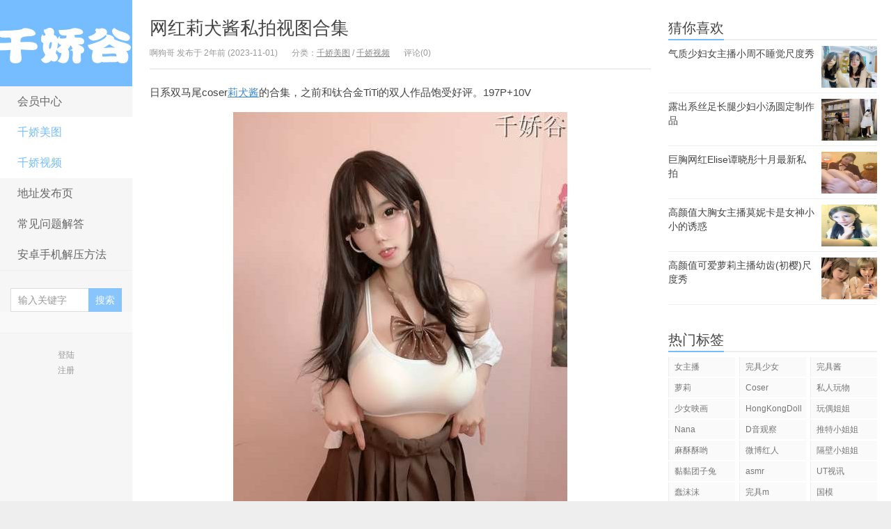

--- FILE ---
content_type: text/html; charset=UTF-8
request_url: https://nnjiaogu.com/v6419.html
body_size: 5424
content:
<!DOCTYPE HTML>
<html>
<head>
<meta charset="UTF-8">
<meta http-equiv="X-UA-Compatible" content="IE=11,IE=10,IE=9,IE=8">
<meta name="viewport" content="width=device-width, initial-scale=1.0, user-scalable=0, minimum-scale=1.0, maximum-scale=1.0">
<meta http-equiv="Cache-Control" content="no-siteapp">
<title>网红莉犬酱私拍视图合集-千娇谷</title>
		<script type="text/javascript">
			window._wpemojiSettings = {"baseUrl":"https:\/\/s.w.org\/images\/core\/emoji\/72x72\/","ext":".png","source":{"concatemoji":"https:\/\/nnjiaogu.com\/wp-includes\/js\/wp-emoji-release.min.js?ver=4.3.34"}};
			!function(e,n,t){var a;function o(e){var t=n.createElement("canvas"),a=t.getContext&&t.getContext("2d");return!(!a||!a.fillText)&&(a.textBaseline="top",a.font="600 32px Arial","flag"===e?(a.fillText(String.fromCharCode(55356,56812,55356,56807),0,0),3e3<t.toDataURL().length):(a.fillText(String.fromCharCode(55357,56835),0,0),0!==a.getImageData(16,16,1,1).data[0]))}function i(e){var t=n.createElement("script");t.src=e,t.type="text/javascript",n.getElementsByTagName("head")[0].appendChild(t)}t.supports={simple:o("simple"),flag:o("flag")},t.DOMReady=!1,t.readyCallback=function(){t.DOMReady=!0},t.supports.simple&&t.supports.flag||(a=function(){t.readyCallback()},n.addEventListener?(n.addEventListener("DOMContentLoaded",a,!1),e.addEventListener("load",a,!1)):(e.attachEvent("onload",a),n.attachEvent("onreadystatechange",function(){"complete"===n.readyState&&t.readyCallback()})),(a=t.source||{}).concatemoji?i(a.concatemoji):a.wpemoji&&a.twemoji&&(i(a.twemoji),i(a.wpemoji)))}(window,document,window._wpemojiSettings);
		</script>
		<style type="text/css">
img.wp-smiley,
img.emoji {
	display: inline !important;
	border: none !important;
	box-shadow: none !important;
	height: 1em !important;
	width: 1em !important;
	margin: 0 .07em !important;
	vertical-align: -0.1em !important;
	background: none !important;
	padding: 0 !important;
}
</style>
<link rel='stylesheet' id='main-css'  href='https://nnjiaogu.com/wp-content/themes/albx/style.css?ver=4.1' type='text/css' media='all' />
<link rel='stylesheet' id='devework-shortcodes-css'  href='https://nnjiaogu.com/wp-content/plugins/S-Shortcodes/includes/shortcodes.css?ver=2.4.0' type='text/css' media='all' />
<link rel='stylesheet' id='devework-shortcodes-fontello-css'  href='https://nnjiaogu.com/wp-content/plugins/S-Shortcodes/includes/css/fontello.css?ver=2.4.0' type='text/css' media='all' />
<link rel='stylesheet' id='erphpdown-css'  href='https://nnjiaogu.com/wp-content/plugins/erphpdown/static/erphpdown.css?ver=11.0' type='text/css' media='screen' />
<script>if (document.location.protocol != "https:") {document.location = document.URL.replace(/^http:/i, "https:");}</script><script type='text/javascript' src='https://apps.bdimg.com/libs/jquery/2.0.0/jquery.min.js?ver=4.1'></script>
<link rel="EditURI" type="application/rsd+xml" title="RSD" href="https://nnjiaogu.com/xmlrpc.php?rsd" />
<link rel="wlwmanifest" type="application/wlwmanifest+xml" href="https://nnjiaogu.com/wp-includes/wlwmanifest.xml" /> 
<link rel='prev' title='网红胡椒仔视图作品合集' href='https://nnjiaogu.com/v6418.html' />
<link rel='next' title='童颜巨胸女神我有大白兔直播合集' href='https://nnjiaogu.com/v6420.html' />
<link rel='canonical' href='https://nnjiaogu.com/v6419.html' />
<link rel='shortlink' href='https://nnjiaogu.com/?p=30849' />
	<script>window._ERPHPDOWN = {"uri":"https://nnjiaogu.com/wp-content/plugins/erphpdown", "payment": "1", "author": "mobantu"}</script>
<style>a:hover, a:focus,.post-like.actived,.excerpt h2 a:hover,.user-welcome strong,.article-title a:hover,#comments b,.text-muted a:hover,.relates a:hover,.archives .item:hover h3,.linkcat h2,.sticky a:hover,.article-content a:hover,.nav li.current-menu-item > a, .nav li.current-menu-parent > a, .nav li.current_page_item > a, .nav li.current-posa,.article-meta a:hover{color:#76BDFF;}.logo a,.article-tags a,.search-form .btn,#bdcs .bdcs-search-form-submit,.widget_tags_inner a:hover:hover,.focusmo a:hover h4,.tagslist .tagname:hover,.pagination ul > li.next-page > a{background-color:#76BDFF;}.label-important,.badge-important{background-color:#76BDFF;}.label-important .label-arrow,.badge-important .label-arrow{border-left-color:#76BDFF;}.title strong{border-bottom-color:#76BDFF;}#submit{background: #76BDFF;border-right: 2px solid #76BDFF;border-bottom: 2px solid #76BDFF;}</style><meta name="keywords" content="莉犬酱">
<meta name="description" content="日系双马尾coser莉犬酱的合集">
<link rel="shortcut icon" href="https://nnjiaogu.com/favicon.ico">
<!--[if lt IE 9]><script src="https://nnjiaogu.com/wp-content/themes/albx/js/html5.js"></script><![endif]-->
</head>
<body data-rsssl=1 class="single single-post postid-30849 single-format-standard excerpt_thumb_left ui-c3">
<section class="container">
<header class="header">
	<div class="logo"><a href="https://nnjiaogu.com" title="千娇谷-千娇百媚生">千娇谷</a></div>	<ul class="nav"><li id="menu-item-22158" class="menu-item menu-item-type-post_type menu-item-object-page menu-item-22158"><a href="https://nnjiaogu.com/home">会员中心</a></li>
<li id="menu-item-32" class="menu-item menu-item-type-taxonomy menu-item-object-category current-post-ancestor current-menu-parent current-post-parent menu-item-32"><a href="https://nnjiaogu.com/category/meitu">千娇美图</a></li>
<li id="menu-item-66" class="menu-item menu-item-type-taxonomy menu-item-object-category current-post-ancestor current-menu-parent current-post-parent menu-item-66"><a href="https://nnjiaogu.com/category/shipin">千娇视频</a></li>
<li id="menu-item-17231" class="menu-item menu-item-type-post_type menu-item-object-page menu-item-17231"><a href="https://nnjiaogu.com/dizhi">地址发布页</a></li>
<li id="menu-item-22178" class="menu-item menu-item-type-post_type menu-item-object-page menu-item-22178"><a href="https://nnjiaogu.com/question">常见问题解答</a></li>
<li id="menu-item-26180" class="menu-item menu-item-type-post_type menu-item-object-page menu-item-26180"><a href="https://nnjiaogu.com/android">安卓手机解压方法</a></li>
</ul>	<form method="get" class="search-form" action="https://nnjiaogu.com/" ><input class="form-control" name="s" type="text" placeholder="输入关键字" value=""><input class="btn" type="submit" value="搜索"></form>	<span class="glyphicon glyphicon-search m-search"></span>	<div class="feeds">
			</div>
	<div class="slinks">
			</div>

			<div class="user-signin">
			<a target="_blank" href="https://nnjiaogu.com/wp-login.php">登陆</a><br>
			<a target="_blank" href="https://nnjiaogu.com/wp-login.php?action=register">注册</a>
		</div>
		</header>
<div class="content-wrap">
	<div class="content">
				<header class="article-header">
			<h1 class="article-title"><a href="https://nnjiaogu.com/v6419.html">网红莉犬酱私拍视图合集</a></h1>
			<ul class="article-meta">
								<li>啊狗哥 发布于 2年前 (2023-11-01)</li>
				<li>分类：<a href="https://nnjiaogu.com/category/meitu" rel="category tag">千娇美图</a> / <a href="https://nnjiaogu.com/category/shipin" rel="category tag">千娇视频</a></li>
								<li></li>
				<li>评论(0)</li>
				<li></li>
			</ul>
		</header>
				<article class="article-content">
			<p>日系双马尾coser<span class='wp_keywordlink_affiliate'><a href="https://nnjiaogu.com/tag/%e8%8e%89%e7%8a%ac%e9%85%b1" title="View all posts in 莉犬酱" target="_blank">莉犬酱</a></span>的合集，之前和钛合金TiTi的双人作品饱受好评。197P+10V</p>
<p><img class="alignnone wp-image-30850 size-full" src="https://nnjiaogu.com/wp-content/uploads/2023/11/v6419.jpg" alt="网红莉犬酱私拍视图合集" width="480" height="640" /></p>
<fieldset class="erphpdown erphpdown-see erphpdown-content-vip" id="erphpdown" style="display:block"><legend>内容查看</legend>此隐藏内容仅限VIP查看，请先<a href="https://nnjiaogu.com/wp-login.php" target="_blank" class="erphp-login-must">登录</a></fieldset>
		</article>
						<div class="article-social">
								</div>
		<div class="action-share bdsharebuttonbox">
			分享到：<a class="bds_qzone" data-cmd="qzone"></a><a class="bds_tsina" data-cmd="tsina"></a><a class="bds_weixin" data-cmd="weixin"></a><a class="bds_tqq" data-cmd="tqq"></a><a class="bds_sqq" data-cmd="sqq"></a><a class="bds_bdhome" data-cmd="bdhome"></a><a class="bds_tqf" data-cmd="tqf"></a><a class="bds_renren" data-cmd="renren"></a><a class="bds_diandian" data-cmd="diandian"></a><a class="bds_youdao" data-cmd="youdao"></a><a class="bds_ty" data-cmd="ty"></a><a class="bds_kaixin001" data-cmd="kaixin001"></a><a class="bds_taobao" data-cmd="taobao"></a><a class="bds_douban" data-cmd="douban"></a><a class="bds_fbook" data-cmd="fbook"></a><a class="bds_twi" data-cmd="twi"></a><a class="bds_mail" data-cmd="mail"></a><a class="bds_copy" data-cmd="copy"></a><a class="bds_more" data-cmd="more">更多</a> (<a class="bds_count" data-cmd="count"></a>)		</div>
		<div class="article-tags">
			标签：<a href="https://nnjiaogu.com/tag/%e8%8e%89%e7%8a%ac%e9%85%b1" rel="tag">莉犬酱</a>		</div>
		<nav class="article-nav">
			<span class="article-nav-prev">上一篇<br><a href="https://nnjiaogu.com/v6418.html" rel="prev">网红胡椒仔视图作品合集</a></span>
			<span class="article-nav-next">下一篇<br><a href="https://nnjiaogu.com/v6420.html" rel="next">童颜巨胸女神我有大白兔直播合集</a></span>
		</nav>
											</div>
</div>
<aside class="sidebar">	
<div class="widget widget_postlist"><h3 class="title"><strong>猜你喜欢</strong></h3><ul class="items-01">		<li><a target="_blank" href="https://nnjiaogu.com/v5202.html"><span class="thumbnail"><img data-original="https://nnjiaogu.com/wp-content/uploads/2022/01/v5202.jpg" class="thumb"/></span><span class="text">气质少妇女主播小周不睡觉尺度秀</span></a></li>
				<li><a target="_blank" href="https://nnjiaogu.com/v7898.html"><span class="thumbnail"><img data-original="https://nnjiaogu.com/wp-content/uploads/2025/12/v7898-150x150.jpg" class="thumb"/></span><span class="text">露出系丝足长腿少妇小汤圆定制作品</span></a></li>
				<li><a target="_blank" href="https://nnjiaogu.com/v6435.html"><span class="thumbnail"><img data-original="https://nnjiaogu.com/wp-content/uploads/2023/11/v6435.jpg" class="thumb"/></span><span class="text">巨胸网红Elise谭晓彤十月最新私拍</span></a></li>
				<li><a target="_blank" href="https://nnjiaogu.com/v4181.html"><span class="thumbnail"><img data-original="https://nnjiaogu.com/wp-content/uploads/2020/07/v4181.jpg" class="thumb"/></span><span class="text">高颜值大胸女主播莫妮卡是女神小小的诱惑</span></a></li>
				<li><a target="_blank" href="https://nnjiaogu.com/v4454.html"><span class="thumbnail"><img data-original="https://nnjiaogu.com/wp-content/uploads/2020/12/v4454.jpg" class="thumb"/></span><span class="text">高颜值可爱萝莉主播幼齿(初樱)尺度秀</span></a></li>
		</ul></div><div class="widget widget_tags"><h3 class="title"><strong>热门标签</strong></h3><ul class="widget_tags_inner"><li><a title="654个话题" href="https://nnjiaogu.com/tag/%e5%a5%b3%e4%b8%bb%e6%92%ad">女主播</a></li><li><a title="138个话题" href="https://nnjiaogu.com/tag/%e5%ae%8c%e5%85%b7%e5%b0%91%e5%a5%b3">完具少女</a></li><li><a title="106个话题" href="https://nnjiaogu.com/tag/%e5%ae%8c%e5%85%b7%e9%85%b1">完具酱</a></li><li><a title="104个话题" href="https://nnjiaogu.com/tag/%e8%90%9d%e8%8e%89">萝莉</a></li><li><a title="103个话题" href="https://nnjiaogu.com/tag/coser">Coser</a></li><li><a title="91个话题" href="https://nnjiaogu.com/tag/%e7%a7%81%e4%ba%ba%e7%8e%a9%e7%89%a9">私人玩物</a></li><li><a title="79个话题" href="https://nnjiaogu.com/tag/%e5%b0%91%e5%a5%b3%e6%98%a0%e7%94%bb">少女映画</a></li><li><a title="65个话题" href="https://nnjiaogu.com/tag/hongkongdoll">HongKongDoll</a></li><li><a title="65个话题" href="https://nnjiaogu.com/tag/%e7%8e%a9%e5%81%b6%e5%a7%90%e5%a7%90">玩偶姐姐</a></li><li><a title="58个话题" href="https://nnjiaogu.com/tag/nana">Nana</a></li><li><a title="52个话题" href="https://nnjiaogu.com/tag/d%e9%9f%b3%e8%a7%82%e5%af%9f">D音观察</a></li><li><a title="51个话题" href="https://nnjiaogu.com/tag/%e6%8e%a8%e7%89%b9%e5%b0%8f%e5%a7%90%e5%a7%90">推特小姐姐</a></li><li><a title="50个话题" href="https://nnjiaogu.com/tag/%e9%ba%bb%e9%85%a5%e9%85%a5%e5%93%9f">麻酥酥哟</a></li><li><a title="46个话题" href="https://nnjiaogu.com/tag/%e5%be%ae%e5%8d%9a%e7%ba%a2%e4%ba%ba">微博红人</a></li><li><a title="45个话题" href="https://nnjiaogu.com/tag/%e9%9a%94%e5%a3%81%e5%b0%8f%e5%a7%90%e5%a7%90">隔壁小姐姐</a></li><li><a title="45个话题" href="https://nnjiaogu.com/tag/%e9%bb%8f%e9%bb%8f%e5%9b%a2%e5%ad%90%e5%85%94">黏黏团子兔</a></li><li><a title="45个话题" href="https://nnjiaogu.com/tag/asmr">asmr</a></li><li><a title="44个话题" href="https://nnjiaogu.com/tag/ut%e8%a7%86%e8%ae%af">UT视讯</a></li><li><a title="42个话题" href="https://nnjiaogu.com/tag/%e8%a0%a2%e6%b2%ab%e6%b2%ab">蠢沫沫</a></li><li><a title="42个话题" href="https://nnjiaogu.com/tag/%e5%ae%8c%e5%85%b7m">完具m</a></li><li><a title="41个话题" href="https://nnjiaogu.com/tag/%e5%9b%bd%e6%a8%a1">国模</a></li><li><a title="41个话题" href="https://nnjiaogu.com/tag/aiss%e7%88%b1%e4%b8%9d">AISS爱丝</a></li><li><a title="41个话题" href="https://nnjiaogu.com/tag/%e6%9f%9a%e6%9c%a8%e5%86%99%e7%9c%9f">柚木写真</a></li><li><a title="40个话题" href="https://nnjiaogu.com/tag/elise%e8%b0%ad%e6%99%93%e5%bd%a4">Elise谭晓彤</a></li><li><a title="38个话题" href="https://nnjiaogu.com/tag/cb%e7%ab%99">CB站</a></li><li><a title="38个话题" href="https://nnjiaogu.com/tag/%e6%a3%ae%e8%90%9d%e8%b4%a2%e5%9b%a2">森萝财团</a></li><li><a title="38个话题" href="https://nnjiaogu.com/tag/%e5%8e%9f%e6%9d%a5%e6%98%af%e8%8c%9c%e5%85%ac%e4%b8%be%e6%ae%bf%e4%b8%8b">原来是茜公举殿下</a></li><li><a title="37个话题" href="https://nnjiaogu.com/tag/%e8%bd%af%e8%90%8c%e8%90%9d%e8%8e%89%e5%b0%8f%e4%bb%99">软萌萝莉小仙</a></li><li><a title="37个话题" href="https://nnjiaogu.com/tag/%e8%90%8c%e7%99%bd%e9%85%b1">萌白酱</a></li><li><a title="34个话题" href="https://nnjiaogu.com/tag/%e7%94%9c%e5%91%b3%e5%bc%a5%e6%bc%ab">甜味弥漫</a></li><li><a title="33个话题" href="https://nnjiaogu.com/tag/%e6%81%8b%e5%a4%9c%e7%a7%80%e5%9c%ba">恋夜秀场</a></li><li><a title="33个话题" href="https://nnjiaogu.com/tag/%e9%97%ab%e7%9b%bc%e7%9b%bc">闫盼盼</a></li><li><a title="32个话题" href="https://nnjiaogu.com/tag/%e7%88%86%e6%9c%ba%e5%b0%91%e5%a5%b3%e5%96%b5%e5%b0%8f%e5%90%89">爆机少女喵小吉</a></li><li><a title="30个话题" href="https://nnjiaogu.com/tag/%e9%9f%a9%e5%9b%bd%e5%a5%b3%e4%b8%bb%e6%92%ad">韩国女主播</a></li><li><a title="30个话题" href="https://nnjiaogu.com/tag/%e5%b0%8f%e4%bb%99%e4%ba%91">小仙云</a></li><li><a title="29个话题" href="https://nnjiaogu.com/tag/%e4%b8%89%e5%af%b8%e8%90%9d%e8%8e%89">三寸萝莉</a></li><li><a title="28个话题" href="https://nnjiaogu.com/tag/%e6%8e%a8%e5%a5%b3%e9%83%8e">推女郎</a></li><li><a title="27个话题" href="https://nnjiaogu.com/tag/%e8%8d%89%e8%8e%93%e5%91%b3%e7%9a%84%e8%bd%af%e7%b3%96%e5%91%80">草莓味的软糖呀</a></li><li><a title="27个话题" href="https://nnjiaogu.com/tag/feilin%e5%97%b2%e5%9b%a1%e5%9b%a1">FEILIN嗲囡囡</a></li><li><a title="27个话题" href="https://nnjiaogu.com/tag/%e7%a5%9e%e6%a5%bd%e5%9d%82%e7%9c%9f%e5%86%ac">神楽坂真冬</a></li></ul></div></aside><footer class="footer">
    &copy; 2026 <a href="https://nnjiaogu.com">千娇谷</a> &nbsp;     </footer>
</section>

<script>
window.jui = {
	uri: 'https://nnjiaogu.com/wp-content/themes/albx',
	roll: '',
	ajaxpager: '0'
}
</script>
<script type='text/javascript' src='https://apps.bdimg.com/libs/bootstrap/3.2.0/js/bootstrap.min.js?ver=4.1'></script>
<script type='text/javascript' src='https://nnjiaogu.com/wp-content/themes/albx/js/custom.js?ver=4.1'></script>
<script type='text/javascript'>
/* <![CDATA[ */
var erphpdown_ajax_url = "https:\/\/nnjiaogu.com\/wp-admin\/admin-ajax.php";
/* ]]> */
</script>
<script type='text/javascript' src='https://nnjiaogu.com/wp-content/plugins/erphpdown/static/erphpdown.js?ver=11.0'></script>
<script defer src="https://static.cloudflareinsights.com/beacon.min.js/vcd15cbe7772f49c399c6a5babf22c1241717689176015" integrity="sha512-ZpsOmlRQV6y907TI0dKBHq9Md29nnaEIPlkf84rnaERnq6zvWvPUqr2ft8M1aS28oN72PdrCzSjY4U6VaAw1EQ==" data-cf-beacon='{"version":"2024.11.0","token":"7f6e6196c01d4c519bc4d8015e3c745f","r":1,"server_timing":{"name":{"cfCacheStatus":true,"cfEdge":true,"cfExtPri":true,"cfL4":true,"cfOrigin":true,"cfSpeedBrain":true},"location_startswith":null}}' crossorigin="anonymous"></script>
</body>
</html>

--- FILE ---
content_type: text/css
request_url: https://nnjiaogu.com/wp-content/plugins/S-Shortcodes/includes/shortcodes.css?ver=2.4.0
body_size: 49
content:
.dw-box{text-shadow: 0 1px 0 rgba(255, 255, 255, 0.5);border: 1px solid;clear:both;margin:15px 0}
.dw-box i {font-size: 26px;float: left;position:relative;left:-10px;top: -10px;}
.dw-box-blue,.dw-box-green,.dw-box-grey,.dw-box-red,.dw-box-tan,.dw-box-yellow{padding:15px}
.dw-box-blue{background-color:#dbe7f8;border-color:#b7d2f2}
.dw-box-green{background-color:#f2f9e5;border-color:#ddedbc}
.dw-box-grey{background-color:#f2f2f2;border-color:#e5e5e5}
.dw-box-red{background-color:#ffdfdf;border-color:#feabab}
.dw-box-tan{background-color:#fef8e1;border-color:#feebab}
.dw-box-yellow{background-color:#ffffd5;border-color:#feebab}
.dw-box-alert,.dw-box-warning,.dw-box-download,.dw-box-info,.dw-box-tip{padding:15px 20px 15px 30px}
.dw-box-warning{background:#FCF8E3;border-color:#FBEED5;color: #C09853}
.dw-box-alert{background:#F2DEDE;border-color:#EED3D7;color:#B94A48}
.dw-box-download{background:#D9EDF7;border-color:#BCE8F1;color:#3A87AD}
.dw-box-info{background:#e7e7e7;border-color:#E0DEDE;color:#333}
.dw-box-tip{background:#DFF0D8;border-color:#D6E9C6;color:#468847}

--- FILE ---
content_type: text/css
request_url: https://nnjiaogu.com/wp-content/plugins/S-Shortcodes/includes/css/fontello.css?ver=2.4.0
body_size: 436
content:
@font-face {
  font-family: 'fontello';
  src: url('../font/fontello.eot?78927922');
  src: url('../font/fontello.eot?78927922#iefix') format('embedded-opentype'),
       url('../font/fontello.woff?78927922') format('woff'),
       url('../font/fontello.ttf?78927922') format('truetype'),
       url('../font/fontello.svg?78927922#fontello') format('svg');
  font-weight: normal;
  font-style: normal;
}
/* Chrome hack: SVG is rendered more smooth in Windozze. 100% magic, uncomment if you need it. */
/* Note, that will break hinting! In other OS-es font will be not as sharp as it could be */
/*
@media screen and (-webkit-min-device-pixel-ratio:0) {
  @font-face {
    font-family: 'fontello';
    src: url('../font/fontello.svg?78927922#fontello') format('svg');
  }
}
*/
 
 [class^="dwicon-"]:before, [class*=" dwicon-"]:before {
  font-family: "fontello";
  font-style: normal;
  font-weight: normal;
  speak: none;
 
  display: inline-block;
  text-decoration: inherit;
  width: 1em;
  margin-right: .2em;
  text-align: center;
  /* opacity: .8; */
 
  /* For safety - reset parent styles, that can break glyph codes*/
  font-variant: normal;
  text-transform: none;
     
  /* fix buttons height, for twitter bootstrap */
  line-height: 1em;
 
  /* Animation center compensation - margins should be symmetric */
  /* remove if not needed */
  margin-left: .2em;
 
  /* you can be more comfortable with increased icons size */
  /* font-size: 120%; */
 
  /* Uncomment for 3D effect */
  /* text-shadow: 1px 1px 1px rgba(127, 127, 127, 0.3); */
}
 
.dwicon-alert:before { content: '\e800'; } /* '' */
.dwicon-warning:before { content: '\e801'; } /* '' */
.dwicon-download:before { content: '\e802'; } /* '' */
.dwicon-tip:before { content: '\e803'; } /* '' */
.dwicon-info:before { content: '\e804'; } /* '' */